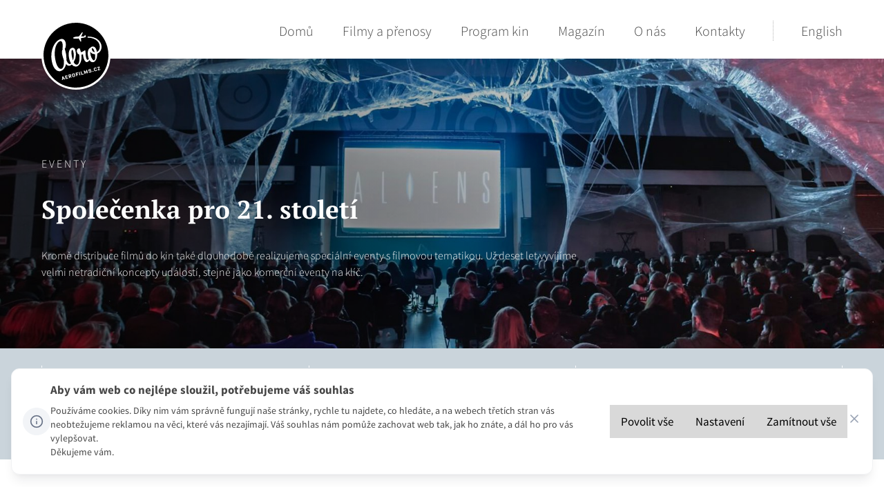

--- FILE ---
content_type: text/html; charset=utf-8
request_url: https://www.aerofilms.cz/eventy/
body_size: 17908
content:

<!doctype html>
<html lang="cs">
<head>
    <meta charset="utf-8">
        <title>Spole&#x10D;enka pro 21. stolet&#xED; | Aerofilms</title>
    <meta name="description" lang="cs" content="">
    <meta name="keywords" lang="cs" content="">
    <meta name="copyright" content="Aerofilms s.r.o." />
    <meta name="author" content="Perspectivo s.r.o, www.perspectivo.cz">
            <meta name="robots" content="index,follow">
    <meta name="viewport" content="width=device-width, initial-scale=1">
    <meta property="og:type" content="website" />
    <meta property="og:site_name" content="Aerofilms.cz – Distribuce dobrých věcí do kin" />
    <meta property="og:url" content="https://www.aerofilms.cz/eventy/" />
        <meta property="og:title" content="Spole&#x10D;enka pro 21. stolet&#xED; | Aerofilms" />
    <meta property="og:description" content="" />
    <meta property="og:image" content="https://www.aerofilms.cz/media/2873/cr19_38-1157.jpg?width=1200&height=630&rmode=crop" />
        <meta property="og:image:alt" content="Spole&#x10D;enka pro 21. stolet&#xED; | Aerofilms" />
    <meta name="twitter:card" content="summary_large_image">
    <meta name="twitter:site" content="Aerofilms.cz">
    <meta name="twitter:creator" content="Aerofilms.cz">
        <meta name="twitter:title" content="Spole&#x10D;enka pro 21. stolet&#xED; | Aerofilms" />
    <meta name="twitter:description" content="" />
    <meta name="twitter:image" content="https://www.aerofilms.cz/media/2873/cr19_38-1157.jpg?width=1200&height=630&rmode=crop" />
    <meta name="twitter:image:alt" content="Spole&#x10D;enka pro 21. stolet&#xED; | Aerofilms" />
    <link rel="canonical" href="https://www.aerofilms.cz/eventy/" />
    <link rel="apple-touch-icon" sizes="57x57" href="/Assets/images/favicon.png?width=57&amp;height=57" />
    <link rel="apple-touch-icon" sizes="60x60" href="/Assets/images/favicon.png?width=60&amp;height=60" />
    <link rel="apple-touch-icon" sizes="72x72" href="/Assets/images/favicon.png?width=72&amp;height=72" />
    <link rel="apple-touch-icon" sizes="76x76" href="/Assets/images/favicon.png?width=76&amp;height=76" />
    <link rel="apple-touch-icon" sizes="114x114" href="/Assets/images/favicon.png?width=114&amp;height=114" />
    <link rel="apple-touch-icon" sizes="120x120" href="/Assets/images/favicon.png?width=120&amp;height=120" />
    <link rel="apple-touch-icon" sizes="144x144" href="/Assets/images/favicon.png?width=144&amp;height=144" />
    <link rel="apple-touch-icon" sizes="152x152" href="/Assets/images/favicon.png?width=152&amp;height=152" />
    <link rel="apple-touch-icon" sizes="180x180" href="/Assets/images/favicon.png?width=180&amp;height=180" />
    <link rel="icon" type="image/png" sizes="32x32" href="/Assets/images/favicon.png?width=32&amp;height=32" />
    <link rel="icon" type="image/png" sizes="192x192" href="/Assets/images/favicon.png?width=192&amp;height=192" />
    <link rel="icon" type="image/png" sizes="96x96" href="/Assets/images/favicon.png?width=96&amp;height=96" />
    <link rel="icon" type="image/png" sizes="16x16" href="/Assets/images/favicon.png?width=16&amp;height=16" />
    <!-- CSS files -->

    <link rel="stylesheet" href="/css/core.css?v=_CIocpjHSAULE523226pU7H9BGmdV5H7iyoRvaU9wSs" />
    <script src="/Assets/js/plugins/angular.min.js"></script>
    <script type="text/javascript">
        function getCookie(e) { let t = e + "=", n = decodeURIComponent(document.cookie).split(";"); for (let e = 0; e < n.length; e++) { let o = n[e]; for (; " " == o.charAt(0);)o = o.substring(1); if (0 == o.indexOf(t)) return o.substring(t.length, o.length) } return "" }
        var allowAnalytics = false;
        var allowMarketing = false;
        var allowFunctional = false;
        var allowUnfiled = false;
        var configCookie = getCookie("cookiesConfig");
        var existsCookiesConfig = false;
        if (configCookie) {
            try {
                let cookiesConfigObj = JSON.parse(decodeURIComponent(configCookie));
                if (cookiesConfigObj.allowAnalytics === true) {
                    allowAnalytics = true;
                }
                if (cookiesConfigObj.allowMarketing === true) {
                    allowMarketing = true;
                }
                if (cookiesConfigObj.allowFunctional === true) {
                    allowFunctional = true;
                }
                if (cookiesConfigObj.allowUnfiled === true) {
                    allowUnfiled = true;
                }
                existsCookiesConfig = true;
            } catch (err) {
                document.cookie = "cookiesConfig=; expires=Thu, 01 Jan 1970 00:00:00 UTC;path=/";
            }
        }

        window.dataLayer = window.dataLayer || [];
        function gtag() {
            dataLayer.push(arguments);
        }

        if (!existsCookiesConfig) {
            gtag('consent', 'default', {
                'ad_storage': 'denied',
                'ad_user_data': 'denied',
                'ad_personalization': 'denied',
                'analytics_storage': 'denied',
                'functionality_storage': 'denied',
                'personalization_storage': 'denied',
                'security_storage': 'granted'
            });
            window.dataLayer.push({
                'event': 'consent_init',
                'consent': {
                    'ad_storage': 'denied',
                    'ad_user_data': 'denied',
                    'ad_personalization': 'denied',
                    'analytics_storage': 'denied',
                    'functionality_storage': 'denied',
                    'personalization_storage': 'denied',
                    'security_storage': 'granted'
                }
            });
        }

        if (existsCookiesConfig) {
            gtag('consent', 'update', {
                'ad_storage': allowMarketing ? 'granted' : 'denied',
                'ad_user_data': allowMarketing ? 'granted' : 'denied',
                'ad_personalization': allowMarketing ? 'granted' : 'denied',
                'analytics_storage': allowAnalytics ? 'granted' : 'denied',
                'functionality_storage': allowFunctional ? 'granted' : 'denied',
                'personalization_storage': allowMarketing ? 'granted' : 'denied',
                'security_storage': 'granted'
            });
            window.dataLayer.push({
                'event': 'consent_update',
                'consent': {
                    'ad_storage': allowMarketing ? 'granted' : 'denied',
                    'ad_user_data': allowMarketing ? 'granted' : 'denied',
                    'ad_personalization': allowMarketing ? 'granted' : 'denied',
                    'analytics_storage': allowAnalytics ? 'granted' : 'denied',
                    'functionality_storage': allowFunctional ? 'granted' : 'denied',
                    'personalization_storage': allowMarketing ? 'granted' : 'denied',
                    'security_storage': 'granted'
                }
            });
        }


    </script>
        <!-- Google Tag Manager -->
        <script>
            (function (w, d, s, l, i) {
                w[l] = w[l] || []; w[l].push({
                    'gtm.start':
                        new Date().getTime(), event: 'gtm.js'
                }); var f = d.getElementsByTagName(s)[0],
                    j = d.createElement(s), dl = l != 'dataLayer' ? '&l=' + l : ''; j.async = true; j.src =
                        'https://www.googletagmanager.com/gtm.js?id=' + i + dl; f.parentNode.insertBefore(j, f);
            })(window, document, 'script', 'dataLayer', 'GTM-NPH46ZZ');</script>
        <!-- End Google Tag Manager -->

</head>
<body class=" page-default content-page ">

        <!-- Google Tag Manager (noscript) -->
        <noscript>
            <iframe src="https://www.googletagmanager.com/ns.html?id=GTM-NPH46ZZ"
                    height="0" width="0" style="display:none;visibility:hidden"></iframe>
        </noscript>
        <!-- End Google Tag Manager (noscript) -->
    <div class="page-container" id="page-top" ng-app="AerofilmsApp">
        <header class="page-header">
            <div class="container-inner">
                <div class="site-logo gtm-logo">
                    <a href="/" class="logo gtm-logo"><img src="/Assets/images/content/aero-logo.svg" alt="Aerofilms" class="gtm-logo"></a>
                    <a href="/" class="logo-scroll gtm-logo"><img src="/Assets/images/favicon.png" alt="Aerofilms" class="gtm-logo"></a>
                </div><!-- /.site-logo -->
                

<div class="navbar-toggle gtm-burger">
    <button type="button" class="gtm-burger">
        <i class="icon icon-menu gtm-burger"></i>
        <span class="gtm-burger">Menu</span>
    </button>
</div>

<nav class="navbar">
    <ul class="primary-nav">
        <li class=""><a href="/" data-hover="Dom&#x16F;">Dom&#x16F;</a></li>
        <li>
                <a href="/databaze/v-kinech/"
               title="Filmy a přenosy" data-hover="Filmy a přenosy">
                Filmy a přenosy
            </a>
        </li>
        <li>
                <a href="/program-kin/"
               title="Program kin" data-hover="Program kin">
                Program kin
            </a>
        </li>
        <li>
                <a href="/magazin/"
               title="Magazín" data-hover="Magazín">
                Magazín
            </a>
        </li>
        <li>
                <a href="/o-aerofilms/"
               title="O nás" data-hover="O nás">
                O nás
            </a>
        </li>
        <li>
                <a href="/kontakty/"
               title="Kontakty" data-hover="Kontakty">
                Kontakty
            </a>
        </li>
    </ul>
    <ul class="lang">
        <li>
            <a href="/en/" title="English" data-hover="English">
                English
            </a>
        </li>
    </ul>
</nav>
            </div>
        </header><!-- /.page-header -->
        

<main class="content-container">
    <div class="jumbotron with-boxes with-bg-img">
        <div class="row jumbotron-content">
            <div class="container-fluid" style="background-image: url(/media/2873/cr19_38-1157.jpg?width=1740&amp;amp;height=615&amp;amp;mode=crop);">
                <div class="container-inner">
                    <div class="col-md-12">
                            <p class="preheader">Eventy</p>
                        <h1 class="">Společenka pro 21. století</h1>
                            <p>Kromě distribuce filmů do kin také dlouhodobě realizujeme speciální eventy s filmovou tematikou. Už deset let vyvíjíme velmi netradiční koncepty událostí, stejně jako komerční eventy na klíč.</p>
                        <p class="scroll-down">
                            <a href="/">
                                <svg xmlns="http://www.w3.org/2000/svg" viewBox="0 0 14.79 7.9">
                                    <path d="M0 .69L.68 0 7.4 6.55 14.12 0l.67.69L7.4 7.9 0 .69z"></path>
                                </svg>
                                
                            </a>
                        </p>
                    </div>
                </div>
            </div>
        </div><!-- /.jumbotron-content -->

        <div class="row jumbotron-boxes">
            <div class="container-fluid">
                <div class="container-inner">
                        <div class="col-sm-4">
                            <h2>EVENTY</h2>
<address><span class="icon">Cinema Royal, Cinema Cuisine, Adidas a další<br /></span></address>
                        </div>
                        <div class="col-sm-4">
                            <h2>KONCEPTY AKTIVACE ZNAČEK</h2>
<address>Finlandia, Jack Daniel’s, Möet, Camel, Dom Pérignon a další</address>
                        </div>
                        <div class="col-sm-4">
                            <h2>PARTY</h2>
<address><span class="icon">Aeroport</span>, ZOOT, CZ.NIC, Diplomatico a další</address>
                        </div>
                </div>
            </div>
        </div><!-- /.jumbotron-boxes -->
    </div>


    
<div class="row text"><div class="container-fluid"><div class="container-inner"><div class="col-md-12">


<p>Jak to začalo? Před deseti lety jsme v Karlových Varech hledali místo pro výstavu plakátů galerie Terryho ponožky. Objekt, který se nám podařilo získat, jsme nakonec přetransformovali na pop-up klub, který jsme nazvali Aeroport. Ten od té doby v naší produkci rok co rok ožívá během karlovarského filmového festivalu. Hned poté jsme se rozhodli vytvořit koncept velmi specifických eventových filmových projekcí na atypických místech: Cinema Royal. S nabytými zkušenostmi jsme se rozhodli rozvíjet to, co nás baví a co umíme nejlépe. Nemáme rádi usedlé akce, které jsou jedna jako druhá, lidé na nich nervózně těkají očima, hledají vlastní program a největší část rozpočtu se utratí za&nbsp;VIP moderátora. Baví nás netradiční věci, aktivace značek, koncepty, které neschválí jen tak někdo a eventy na klíč. Níže se podívejte, v čem jsme měli prsty.</p>


</div></div></div></div><div class="row blog-item image-right with-gray-bg "><div class="container-fluid"><div class="container-inner">



<div class="col-sm-5 col-sm-push-7">
                <a href="https://vimeo.com/70509234" class=""  target="_blank" ><img class="" src="/media/2892/pastedgraphic-1.png?width=508&amp;height=380&amp;rmode=crop" alt="Aeroport na Goethov&#x11B; vyhl&#xED;dce, 2014" title="Aeroport na Goethov&#x11B; vyhl&#xED;dce, 2014" /></a>
</div>
<div class="col-sm-6 col-sm-pull-5">

            <a href="https://vimeo.com/70509234" class=""  target="_blank" >
                                            <h2 class="">Aeroport</h2>
                                            </a>

    <p>Pop-up klub, který na 9 dní ožívá každým rokem během MFF Karlovy Vary. Za dobu své existence vystřídal nespočet lokací – budovu bývalé České spořitelny, Goethovu vyhlídku, stáčírnu minerálních vod Mattoni, bývalý hotel Passage či obytný dům přímo naproti Thermalu.</p>
<p><strong>Lokace:</strong> Karlovy Vary<br /><strong>Realizace:</strong> od roku&nbsp;2008</p>

        <p>
            <a href="https://vimeo.com/70509234"  target="_blank"  class="icon icon icon-arrow-right ">Přehrát video z akce</a>
        </p>

</div>

</div></div></div><div class="row blog-item image-left "><div class="container-fluid"><div class="container-inner">



<div class="col-sm-5">
                <a href="http://www.cinemaroyal.cz" class=""  target="_blank" ><img class="" src="/media/2923/cr_totalrecall_82.jpg?width=508&amp;height=380&amp;rmode=crop" alt="" title="" /></a>
</div>
<div class="col-sm-6 col-sm-push-1">

            <a href="http://www.cinemaroyal.cz" class=""  target="_blank" >
                                            <h2 class="">Cinema Royal</h2>
                                            </a>

    <p>Cinema Royal je nový způsob prožívání zásadních děl tuzemské i světové kinematografie. Koncept Cinema Royal se snaží promítat filmy v nezvyklých či veřejnosti nedostupných místech. Celý večer je postaven na  scénografii a performance v tématu promítaného filmu. Realizujeme od roku 2010.</p>

        <p>
            <a href="http://www.cinemaroyal.cz"  target="_blank"  class="icon icon icon-arrow-right ">Více informací</a>
        </p>

</div>

</div></div></div><div class="row blog-item image-right with-gray-bg "><div class="container-fluid"><div class="container-inner">



<div class="col-sm-5 col-sm-push-7">
                <a href="http://www.cinemacuisine.cz" class=""  target="_blank" ><img class="" src="/media/2922/eeeee.jpg?width=508&amp;height=380&amp;rmode=crop" alt="Cinema Cuisine" title="Cinema Cuisine" /></a>
</div>
<div class="col-sm-6 col-sm-pull-5">

            <a href="http://www.cinemacuisine.cz" class=""  target="_blank" >
                                            <h2 class="">Cinema Cuisine</h2>
                                            </a>

    <p><span>Propojení pop-up restaurace na neobvyklém místě s konkrétním filmem a zhmotnění vůně a chutě ze stříbrného plátna v následující vícechodové večeři servírované přímo ve foyer kina. Ojedinělá souhra předních pražských šéfkuchařů a dramaturga kina umožňuje hostům zažít film opravdu všemi smysly. </span></p>

        <p>
            <a href="http://www.cinemacuisine.cz"  target="_blank"  class="icon icon icon-arrow-right ">Více informací</a>
        </p>

</div>

</div></div></div><div class="row blog-item image-left "><div class="container-fluid"><div class="container-inner">



<div class="col-sm-5">
                <a href="https://vimeo.com/218932063/7015c5ad25" class=""  target="_blank" ><img class="" src="/media/2921/blo_den1_012.jpg?width=508&amp;height=380&amp;rmode=crop" alt="Finlandia Bar Less Ordinary" title="Finlandia Bar Less Ordinary" /></a>
</div>
<div class="col-sm-6 col-sm-push-1">

            <a href="https://vimeo.com/218932063/7015c5ad25" class=""  target="_blank" >
                                            <h2 class="">Finlandia Bar Less Ordinary</h2>
                                            </a>

    <p>Koncept, realizace a&nbsp;provoz pop-up klubu s&nbsp;celodenním provozem během MFF Karlovy Vary pro&nbsp;značku&nbsp;Finlandia Vodka.</p>
<p><strong>Lokace:</strong> Karlovy Vary<br /><strong>Klient:</strong> Brown-Forman Česká republika<br /><strong>Realizace:</strong> 2014, 2015, 2016, 2017</p>

        <p>
            <a href="https://vimeo.com/218932063/7015c5ad25"  target="_blank"  class="icon icon icon-arrow-right ">Přehrát video z akce</a>
        </p>

</div>

</div></div></div><div class="row blog-item image-right with-gray-bg "><div class="container-fluid"><div class="container-inner">



<div class="col-sm-5 col-sm-push-7">
                <a href="https://vimeo.com/155091733/d07af79786" class=""  target="_blank" ><img class="" src="/media/2882/jackdaniels164let_47-2564.jpg?width=508&amp;height=380&amp;rmode=crop" alt="Oslava 164. narozenin Jacka Daniela" title="Oslava 164. narozenin Jacka Daniela" /></a>
</div>
<div class="col-sm-6 col-sm-pull-5">

            <a href="https://vimeo.com/155091733/d07af79786" class=""  target="_blank" >
                                            <h2 class="">Oslava 164. narozenin Jacka Daniela</h2>
                                            </a>

    <p>Oslava „narozenin“ pro značku Jack Daniel's. Pozvaní hosté mohli na jeden den zažít, jak to vypadá v malém americkém městečku Lynchburg, kde se Jack Daniel's vyrábí.</p>
<p><strong>Lokace:</strong> Filmové ateliéry Barrandov, Praha<br /><strong>Klient:</strong> Brown-Forman Česká republika<br /><strong>Realizace:</strong> 2014</p>

        <p>
            <a href="https://vimeo.com/155091733/d07af79786"  target="_blank"  class="icon icon icon-arrow-right ">Přehrát video z akce</a>
        </p>

</div>

</div></div></div><div class="row blog-item image-left "><div class="container-fluid"><div class="container-inner">



<div class="col-sm-5">
                <a href="https://vimeo.com/155092111/76f8019878" class=""  target="_blank" ><img class="" src="/media/2918/2017_7_moetparty.jpg?width=508&amp;height=380&amp;rmode=crop" alt="M&#xF6;et party" title="M&#xF6;et party" /></a>
</div>
<div class="col-sm-6 col-sm-push-1">

            <a href="https://vimeo.com/155092111/76f8019878" class=""  target="_blank" >
                                            <h2 class="">Möet party</h2>
                                            </a>

    <p><span></span><span>Koncept a&nbsp;realizace společenského večera pro&nbsp;VIP hosty filmového festivalu v&nbsp;Karlových Varech.</span></p>
<p><span><strong>Lokace:</strong> Císařské lázně, Karlovy Vary<br /><strong>Klient:</strong> Moët Hennessy Czech Republic<br /><strong>Realizace:</strong> 2015, 2016, 2017, 2018<br /></span></p>

        <p>
            <a href="https://vimeo.com/155092111/76f8019878"  target="_blank"  class="icon icon icon-arrow-right ">Přehrát video z akce</a>
        </p>

</div>

</div></div></div><div class="row blog-item image-right with-gray-bg "><div class="container-fluid"><div class="container-inner">



<div class="col-sm-5 col-sm-push-7">
                <img src="/media/2883/2015_4_plzen-3407.jpg?width=508&amp;height=380&amp;rmode=crop" alt="20 let Evropsk&#xE9; m&#x11B;sto kultury" title="20 let Evropsk&#xE9; m&#x11B;sto kultury" />
</div>
<div class="col-sm-6 col-sm-pull-5">

            <h2>20 let Evropské město kultury</h2>

    <p>Oslava 20. narozenin programu Evropské město kultury. Vrátili jsme se do&nbsp;roku&nbsp;1985 a&nbsp;zažili čisté osmdesátky.</p>
<p><strong>Lokace:</strong> Peklo, Plzeň<br /><strong>Klient:</strong> Plzeň 2015<br /><strong>Realizace:</strong> 2015</p>


</div>

</div></div></div><div class="row blog-item image-left "><div class="container-fluid"><div class="container-inner">



<div class="col-sm-5">
                <img src="/media/2875/zoot_aerofilms_024-2628.jpg?width=508&amp;height=380&amp;rmode=crop" alt="V&#xE1;no&#x10D;n&#xED; ve&#x10D;&#xED;rek ZOOT" title="V&#xE1;no&#x10D;n&#xED; ve&#x10D;&#xED;rek ZOOT" />
</div>
<div class="col-sm-6 col-sm-push-1">

            <h2>Vánoční večírek ZOOT</h2>

    <p><span>Vánoční večírek pro&nbsp;zaměstnance a&nbsp;partnery společnosti ZOOT.</span></p>
<p><span><strong>Lokace:</strong> Praha<br /><strong>Klient:</strong> ZOOT<br /><strong>Realizace:</strong> 2014, 2015, 2017</span></p>


</div>

</div></div></div><div class="row blog-item image-right with-gray-bg "><div class="container-fluid"><div class="container-inner">



<div class="col-sm-5 col-sm-push-7">
                <a href="https://vimeo.com/252723227/409137cbb9" class=""  target="_blank" ><img class="" src="/media/2919/adidas25let_065.jpg?width=508&amp;height=380&amp;rmode=crop" alt="Oslava 25 let Adidas &#x10C;R" title="Oslava 25 let Adidas &#x10C;R" /></a>
</div>
<div class="col-sm-6 col-sm-pull-5">

            <a href="https://vimeo.com/252723227/409137cbb9" class=""  target="_blank" >
                                            <h2 class="">Oslava 25 let Adidas ČR</h2>
                                            </a>

    <p>Oslava 25 let od vstupu společnosti Adidas do&nbsp;České republiky.</p>
<p><strong>Lokace:</strong> Filmové ateliéry Barranodov, Praha<br /><strong>Klient:</strong> Adidas ČR<br /><strong>Realizace:</strong> 2015</p>
<p><span> </span></p>

        <p>
            <a href="https://vimeo.com/252723227/409137cbb9"  target="_blank"  class="icon icon icon-arrow-right ">Přehrát video z akce</a>
        </p>

</div>

</div></div></div><div class="row blog-item image-left "><div class="container-fluid"><div class="container-inner">



<div class="col-sm-5">
                <img src="/media/2886/06042016_donperignon_107-2553.jpg?width=508&amp;height=380&amp;rmode=crop" alt="Dom P&#xE9;rignon tasting" title="Dom P&#xE9;rignon tasting" />
</div>
<div class="col-sm-6 col-sm-push-1">

            <h2>Dom Pérignon tasting</h2>

    <p>Tasting v&nbsp;nezvyklém sakrálním prostředí.</p>
<p><strong>Lokace:</strong> Barokní refektář, Praha<br /><strong>Klient:</strong> Moët Hennessy Czech Republic<br /><strong>Realizace:</strong> 2016</p>


</div>

</div></div></div><div class="row blog-item image-right with-gray-bg "><div class="container-fluid"><div class="container-inner">



<div class="col-sm-5 col-sm-push-7">
                <img src="/media/2920/img_2003ondrej.jpg?width=508&amp;height=380&amp;rmode=crop" alt="M&#xF6;et Hausboat" title="M&#xF6;et Hausboat" />
</div>
<div class="col-sm-6 col-sm-pull-5">

            <h2>Möet Hausboat</h2>

    <p><span>Aktivace značky na&nbsp;speciálně brandovaném hausboatu.</span></p>
<p><span><strong>Lokace:</strong> Náplavka, Praha<br /><strong>Klient:</strong> Moët Hennessy Czech Republic<br /><strong>Realizace:</strong> 2016</span></p>


</div>

</div></div></div><div class="row blog-item image-left "><div class="container-fluid"><div class="container-inner">



<div class="col-sm-5">
                <a href="https://vimeo.com/252872383/8bee9e78f7" class=""  target="_blank" ><img class="" src="/media/2888/2017_2_diplomatico-3599.jpg?width=508&amp;height=380&amp;rmode=crop" alt="Diplomatico Mantuano" title="Diplomatico Mantuano" /></a>
</div>
<div class="col-sm-6 col-sm-push-1">

            <a href="https://vimeo.com/252872383/8bee9e78f7" class=""  target="_blank" >
                                            <h2 class="">Diplomatico Mantuano</h2>
                                            </a>

    <p><span>Večer uspořádaný u&nbsp;příležitosti uvedení na&nbsp;trh značky Diplomatico Mantuano s&nbsp;mixology soutěží.</span></p>
<p><strong>Lokace:</strong> Cobra, Praha<br /><span><strong>Klient:</strong> UPB<br /><strong>Realizace:</strong> 2017</span></p>

        <p>
            <a href="https://vimeo.com/252872383/8bee9e78f7"  target="_blank"  class="icon icon icon-arrow-right ">Přehrát video z akce</a>
        </p>

</div>

</div></div></div><div class="row blog-item image-right with-gray-bg "><div class="container-fluid"><div class="container-inner">



<div class="col-sm-5 col-sm-push-7">
                <img src="/media/2889/2017_7_honey-3640.jpg?width=508&amp;height=380&amp;rmode=crop" alt="Jack Daniel&#x27;s Honey" title="Jack Daniel&#x27;s Honey" />
</div>
<div class="col-sm-6 col-sm-pull-5">

            <h2>Jack Daniel's Honey</h2>

    <p>Aktivace značky na filmových festivalech. Výroba filmové kulisy – typického amerického domu, kde se prodává Jack. Koncept a realizace.</p>
<p><span><strong>Lokace:</strong> Česká republika<br /><strong>Klient:</strong> Brown-Forman Česká republika<br /><strong>Realizace:</strong> 2017</span></p>


</div>

</div></div></div><div class="row blog-item image-left "><div class="container-fluid"><div class="container-inner">



<div class="col-sm-5">
                <img src="/media/2928/cz-nic_vanocnivecirek_096.jpg?width=508&amp;height=380&amp;rmode=crop" alt="V&#xE1;no&#x10D;n&#xED; ve&#x10D;&#xED;rek CZ.NIC" title="V&#xE1;no&#x10D;n&#xED; ve&#x10D;&#xED;rek CZ.NIC" />
</div>
<div class="col-sm-6 col-sm-push-1">

            <h2>Vánoční večírek CZ.NIC</h2>

    <p>Tematický vánoční večírek ve&nbsp;stylu filmu Adéla ještě nevečeřela.</p>
<p><strong>Lokace:</strong> Hotel Evropa, Praha<br /><strong>Klient:</strong> NIC.CZ<br /><strong>Realizace:</strong> 2017</p>


</div>

</div></div></div><div class="row blog-item image-right with-gray-bg "><div class="container-fluid"><div class="container-inner">



<div class="col-sm-5 col-sm-push-7">
                <a href="https://vimeo.com/253404898/d0a2db078e" class=""  target="_blank" ><img class="" src="/media/2936/vlcsnap-00004.png?width=508&amp;height=380&amp;rmode=crop" alt="M&#xF6;et Lounge" title="M&#xF6;et Lounge" /></a>
</div>
<div class="col-sm-6 col-sm-pull-5">

            <a href="https://vimeo.com/253404898/d0a2db078e" class=""  target="_blank" >
                                            <h2 class="">Möet Lounge</h2>
                                            </a>

    <p>Koncept a&nbsp;realizace Möet Lounge na&nbsp;MFF Karlovy Vary.</p>
<p><strong>Lokace:</strong> Karlovy Vary<br /><strong>Klient:</strong> Moët Hennessy Czech Republic<br /><strong>Realizace:</strong> 2017</p>

        <p>
            <a href="https://vimeo.com/253404898/d0a2db078e"  target="_blank"  class="icon icon icon-arrow-right ">Přehrát video z akce</a>
        </p>

</div>

</div></div></div><div class="row blog-item image-left "><div class="container-fluid"><div class="container-inner">



<div class="col-sm-5">
                <img src="/media/2926/jeffsergio_12.jpg?width=508&amp;height=380&amp;rmode=crop" alt="Chcete navrhnout koncept pro va&#x161;i akci?" title="Chcete navrhnout koncept pro va&#x161;i akci?" />
</div>
<div class="col-sm-6 col-sm-push-1">

            <h2>Chcete navrhnout koncept pro vaši akci?</h2>

    <p>Chcete, aby pro vás pracovali lidé, kteří používají dva mobilní telefony současně a poperou se za vás? Napište nám na <a href="mailto:jirka@aerofilms.cz">jirka@aerofilms.cz</a>, co vás trápí. My nalezneme řešení.</p>


</div>



</div></div></div>



</main>



        <!-- Global site tag (gtag.js) - AdWords: 821378962 -->
<script async src="https://www.googletagmanager.com/gtag/js?id=AW-821378962"></script>
<script>
  window.dataLayer = window.dataLayer || [];
  function gtag(){dataLayer.push(arguments);}
  gtag('js', new Date());

  gtag('config', 'AW-821378962');
</script>

        <footer class="page-footer">
            <div class="page-footer__content" ng-controller="NewsletterController" ng-click="init()">
                <div class="newsletter">
                    <form action="" method="post" id="se-webform-8" class="newsletter__form se-init-target nette-manual-validation se-webform-8">
                        <h2 class="newsletter__heading">Newsletter</h2>
                        <p>Novinky z Aerofilms rovnou do va&#x161;eho e-mailu. Vyberte si, jak&#xE9; informace v&#xE1;s zaj&#xED;maj&#xED;.</p>
                        <p>Slibujeme, &#x17E;e budeme pos&#xED;lat jen ty relevantn&#xED; a ob&#x10D;as v&#xE1;s p&#x159;ekvap&#xED;me n&#x11B;jak&#xFD;m d&#xE1;rkem nebo sout&#x11B;&#x17E;&#xED;.</p>

                        <div class="input-group" ng-show="isInit">
                            <input type="email" name="df_emailaddress" id="frm-webFormRenderer-webForm-df_emailaddress" ng-model="email" placeholder="E-mail...">
                            <button type="submit" class="gtm-footer-newsletter" ng-click="save($event);">Odeb&#xED;rat</button>
                        </div>
                        <div class="input-group status-error" ng-show="isError" ng-cloak ng-click="init()">
                            <input type="text" readonly value="E-mail je ve &#x161;patn&#xE9;m tvaru">
                            <button type="submit" ng-click="init($event);">Znovu</button>
                        </div>
                        <div class="input-group status-ok" ng-show="isSend" ng-cloak ng-click="init()">
                            <input type="text" readonly value="E-mail je na cest&#x11B; k n&#xE1;m">
                            <button type="submit" class="" ng-click="init($event);">Odeb&#xED;rat</button>
                        </div>

                        <div class="field-shift hide" aria-label="Please leave the following three fields empty" style="left: -9999px; position: absolute;">
                            <!-- people should not fill these in and expect good things -->
                            <label for="b_name">Name: </label>
                            <input tabindex="-1" value="" placeholder="Freddie" id="b_name" type="text" name="b_name" autocomplete="1fa1748wk6m3">
                            <label for="b_email">Email: </label>
                            <input type="email" tabindex="-1" value="" placeholder="youremail@gmail.com" id="b_email" name="b_email" autocomplete="ce2nchocxpbk">
                            <label for="b_comment">Comment: </label>
                            <textarea tabindex="-1" placeholder="Please comment" id="b_comment" name="b_comment" autocomplete="prg5jyesiav4"></textarea>
                        </div>
                        <ul>

                            <li style="display: none;">
                                <input type="hidden" name="referrer" id="se-ref-field-id" value="" class="se-webform-input-referrer" autocomplete="off">
                            </li>
                            <li style="display: none;">
                                <input type="hidden" name="sessionid" id="se-sessionid-field" value="" autocomplete="off">
                            </li>
                            <li style="display: none;">
                                <input type="hidden" name="sessionUid" id="se-sessionUid-field" value="" autocomplete="off">
                            </li>
                            <li style="display: none;">
                                <input type="hidden" name="_do" value="webFormRenderer-webForm-submit" autocomplete="off">
                            </li>
                        </ul>
                    <input name="__RequestVerificationToken" type="hidden" value="CfDJ8FYcjBad_xNJpS_tI3PsROGHWrcAhI3egE13-j0-K7I-mgx1iahQysvCgZNhhQerG3IMMvBRv1A7ICHShneAhuplJi0v8a7jId-y3eWWBLbdAbHvT2QxlY_qRQJLGsGOUMXI2qZT1b9DJtn293XWlUM" /></form>
                    <p class="gdpr-text">
                        V&#xE1;&#x161; e-mail je u n&#xE1;s v bezpe&#x10D;&#xED;. Pou&#x17E;ijeme ho pouze k rozes&#xED;lce informa&#x10D;n&#xED;ho newsletteru.
                        <br><a href="/zasady-zpracovani-osobnich-udaju/">V&#xED;ce o na&#x161;ich z&#xE1;sad&#xE1;ch ochrany osobn&#xED;ch &#xFA;daj&#x16F;.</a>
                    </p>
                    <p>
                        <br />
                        <a href="#" id="" class="link--open-cookies-settings cookie-settings-link">Nastaven&#xED; cookies</a>
                    </p>
                </div><!-- /.newsletter -->
            </div>
            <div class="page-footer__stripe">
                <img src="/assets/images/icons/icon-aero-logo.svg" alt="Aerofilms" class="footer-logo">

                <ul class="social-media-icons">
                    <li class="gtm-footer-fb">
                        <a href="https://www.facebook.com/pages/Aerofilms/192892890746298" target="_blank" title="Facebook" class="fb gtm-footer-fb">
                            <img src="/assets/images/icons/icon-fb.svg" alt="Facebook" class="gtm-footer-fb">
                        </a>
                    </li>
                    <li class="gtm-footer-youtube">
                        <a href="https://www.youtube.com/user/latentlight" target="_blank" title="YouTube" class="yt gtm-footer-youtube">
                            <img src="/assets/images/icons/icon-yt.svg" alt="YouTube" class="gtm-footer-youtube">
                        </a>
                    </li>
                    <li class="gtm-footer-instagram">
                        <a href="https://www.instagram.com/aerofilms_cz/" target="_blank" title="Instagram" class="instagram gtm-footer-instagram">
                            <img src="/assets/images/icons/icon-instagram.svg" alt="Instagram" class="gtm-footer-instagram">
                        </a>
                    </li>
                </ul><!-- /.social-media-icons -->
            </div>

            <div class="created-by gtm-footer-created">
                <a class="gtm-footer-created" target="_blank" href="http://www.perspectivo.cz/">
                    <span class="gtm-footer-created">created by</span>
                    <svg class="gtm-footer-created" xmlns="http://www.w3.org/2000/svg" viewBox="0 0 22.62 30.91">
                        <path d="M12.27 14.92l2.1-4.71-2.1-4.69a4.7 4.7 0 0 1 0 9.4m-1.56 7.48l-3.12-1.8V7.32l-2.5-1.44v-.37h5.62z" />
                        <path d="M11.31 30.91L0 24.39V0h22.62v24.39zM1 23.81l10.31 5.95 10.31-5.95V1H1z" />
                    </svg>
                </a>
            </div><!-- /.created-by -->
        </footer><!-- /.page-footer -->


    </div><!-- /.page-container -->
    <div class="movie-fixed-nav hide">
        <a class="link-back gtm-bottommenu-back" href="/">
            <span class="link-text gtm-bottommenu-back">
                <i class="icon icon-arrow-left gtm-bottommenu-back"></i>
                <span class="gtm-bottommenu-back">Zp&#x11B;t</span>
            </span>
        </a>
        <div class="Model-name">
            Spole&#x10D;enka pro 21. stolet&#xED;
        </div>
        <a class="link-menu navbar-toggle gtm-bottommenu-menu" href="">
            <i class="icon icon-menu gtm-bottommenu-menu"></i>
            <span class="gtm-bottommenu-menu">Menu</span>
        </a>
        <a class="link-top scroll-link gtm-bottommenu-up" href="#page-top">
            <span class="link-text gtm-bottommenu-up">
                <span class="gtm-bottommenu-up">Nahoru</span>
                <i class="icon icon-arrow-up gtm-bottommenu-up"></i>
            </span>
        </a>
    </div>

    
<div class="cookie-banner-wrap">
    <div class="cookie-banner">
        <svg width="40" height="40" viewBox="0 0 40 40" fill="none" xmlns="http://www.w3.org/2000/svg">
            <path d="M0 20C0 8.95431 8.95431 0 20 0V0C31.0457 0 40 8.95431 40 20V20C40 31.0457 31.0457 40 20 40V40C8.95431 40 0 31.0457 0 20V20Z" fill="#F2F4F7"></path>
            <g clip-path="url(#clip0_8167_28585)">
                <path d="M20 23.3334V20.0001M20 16.6667H20.0083M28.3333 20.0001C28.3333 24.6025 24.6024 28.3334 20 28.3334C15.3976 28.3334 11.6667 24.6025 11.6667 20.0001C11.6667 15.3977 15.3976 11.6667 20 11.6667C24.6024 11.6667 28.3333 15.3977 28.3333 20.0001Z" stroke="#667085" stroke-width="1.66667" stroke-linecap="round" stroke-linejoin="round"></path>
            </g>
            <defs>
                <clipPath id="clip0_8167_28585">
                    <rect width="20" height="20" fill="white" transform="translate(10 10)"></rect>
                </clipPath>
            </defs>
        </svg>
        <div class="body text-content">
            <p class="is-bold is-body-md">Aby vám web co nejlépe sloužil, potřebujeme váš souhlas</p>
<p class="is-body-sm">Používáme cookies. Díky nim vám správně fungují naše stránky, rychle tu najdete, co hledáte, a na webech třetích stran vás neobtežujeme reklamou na věci, které vás nezajímají. Váš souhlas nám pomůže zachovat web tak, jak ho znáte, a dál ho pro vás vylepšovat.<br>Děkujeme vám.</p>
        </div>
        <nav class="button-set is-horizontal with-gap" aria-label="Navigace blx3sf">
            <a href="#" title="Povolit v&#x161;e" class="box-button btn button-cookie  is-secondary btn-default btn-inverse btn-gray is-bw is-small is-normal link--accept-all-cookies btn   " target="_self" hreflang="cs-CZ" aria-label=" Povolit v&#x161;e"><span>Povolit vše</span></a>
            <a href="#" title="Nastaven&#xED;" class="box-button btn button-cookie  is-secondary btn-default btn-inverse btn-gray is-bw is-small is-normal link--open-cookies-settings btn   " target="_self" hreflang="cs-CZ" aria-label=" Nastaven&#xED;"><span>Nastavení</span></a>
            <a href="#" title="Zam&#xED;tnout v&#x161;e" class="box-button btn button-cookie  is-secondary btn-default btn-inverse btn-gray is-bw is-small is-normal link--reject-all-cookies btn   " target="_self" hreflang="cs-CZ" aria-label=" Zam&#xED;tnout v&#x161;e"><span>Zamítnout vše</span></a>
        </nav>
        <a class="icon-button is-tertiary is-small is-default for-light-mode link--close-cookie-window" href="#" target="_self" hreflang="cs-CZ" aria-label="CHANGE THIS!!!">
            <svg width="20" height="20" viewBox="0 0 20 20" fill="none" xmlns="http://www.w3.org/2000/svg">
                <path d="M15 5L5 15M5 5L15 15" stroke="#98A2B3" stroke-width="1.66667" stroke-linecap="round" stroke-linejoin="round"></path>
            </svg>
        </a>
    </div>
</div>



    


<div class="cookie-settings" id="cookie-settings" data-v="1">
    <div class="wrapper">
        <div>
            <h2>
                Vlastn&#xED; nastaven&#xED; cookies
            </h2>
        </div>
        <div class="cookie-type" aria-required="true" role="checkbox" aria-checked="true">
            <label class="form-control form-control--switch  is-switch for-light-mode is-disabled">
                <input type="checkbox" name="" aria-label="Přepnout..." class="checkbox" checked="checked" disabled="disabled">
                <span class="ch-bg">
                    <span class="ch-btn"></span>
                </span>
            </label>
            <div class="info">
                <p class="is-body-md">Nezbytné (vždy zapnuto)</p>
<p class="is-body-lg is-bold">Aby web vůbec fungoval</p>
<p class="is-body-md">Tyto cookies zajišťují, že web funguje správně a bezpečně. Nezbytné cookies jsou automaticky ukládány do vašeho prohlížeče.</p>
            </div>
        </div>
            <div class="cookie-type">
                <label class="form-control form-control--switch  is-switch for-light-mode">
                    <input type="checkbox" name="" aria-label="Přepnout..." class="checkbox checkbox--cookiesAnalytics">
                    <span class="ch-bg">
                        <span class="ch-btn"></span>
                    </span>
                </label>
                <div class="info">
                    <p class="is-body-md">Statistické a analytické cookies</p>
<p class="is-body-lg is-bold">Abychom věděli, co máme zlepšit</p>
<p class="is-body-md">S vaším souhlasem můžeme používat nástroje třetích stran, například Google Analytics, které nám pomáhají sbírat zpětnou vazbu a zdokonalovat web. O své soukromí se bát nemusíte. Sledujeme anonymizované údaje: jak velká je návštěvnost stránek, průměrná doba návštěvy nebo to, na které části webu uživatelé klikají.</p>
                </div>
                    <div class="accordion-item">
                        <div class="accordion-item__heading one-column">
                            Typy cookies
                        </div>
                        <div class="accordion-item__desc one-column text">
                            <div class="accordion-cookies-list">
                                


<dl class="is-body-md">
    <dt>MUID</dt>
    <dd>
        <p>Cookie identifikuje jedine&#x10D;n&#xE9; webov&#xE9; prohl&#xED;&#x17E;e&#x10D;e, kter&#xE9; nav&#x161;t&#x11B;vuj&#xED; str&#xE1;nky spole&#x10D;nosti Microsoft. Tyto soubory cookie jsou pou&#x17E;&#xED;v&#xE1;ny pro reklamu, anal&#xFD;zu str&#xE1;nek a dal&#x161;&#xED; provozn&#xED; &#xFA;&#x10D;ely.&quot;</p>
        <p>Typ: HTTP | Za kolik dní vyprší: 1 dn&#xED;</p>
    </dd>
</dl>

<dl class="is-body-md">
    <dt>_ga_X6LMX9VR0Y</dt>
    <dd>
        <p>Tento soubor cookie vyu&#x17E;&#xED;v&#xE1; Google Analytics k rozpozn&#xE1;n&#xED; unik&#xE1;tn&#xED;ho u&#x17E;ivatele a zaznamen&#xE1;v&#xE1; chov&#xE1;n&#xED; na webu.</p>
        <p>Typ: HTTP | Za kolik dní vyprší: 730 dn&#xED;</p>
    </dd>
</dl>

<dl class="is-body-md">
    <dt>_ga_B8SKQ9HHPZ</dt>
    <dd>
        <p>Tento soubor cookie vyu&#x17E;&#xED;v&#xE1; Google Analytics k rozpozn&#xE1;n&#xED; unik&#xE1;tn&#xED;ho u&#x17E;ivatele a zaznamen&#xE1;v&#xE1; chov&#xE1;n&#xED; na webu.</p>
        <p>Typ: HTTP | Za kolik dní vyprší: 365 dn&#xED;</p>
    </dd>
</dl>

<dl class="is-body-md">
    <dt>_gcl_au</dt>
    <dd>
        <p>Ukl&#xE1;d&#xE1; a po&#x10D;&#xED;t&#xE1; ud&#xE1;losti, kter&#xE9; jsou syst&#xE9;mem definovan&#xE9; jako konverze.</p>
        <p>Typ: HTTP | Za kolik dní vyprší: 91 dn&#xED;</p>
    </dd>
</dl>

<dl class="is-body-md">
    <dt>1P_JAR</dt>
    <dd>
        <p>Cookie je pou&#x17E;ita DoubleClick (sou&#x10D;&#xE1;st Google) aby z&#xED;sk&#xE1;vala statistiky z webov&#xE9; str&#xE1;nky a m&#x11B;&#x159;en&#xFD;ch konverz&#xED;.</p>
        <p>Typ: HTTP | Za kolik dní vyprší: 91 dn&#xED;</p>
    </dd>
</dl>

<dl class="is-body-md">
    <dt>_ga</dt>
    <dd>
        <p>Tento soubor cookie spole&#x10D;nosti Google rozpozn&#xE1;v&#xE1; unik&#xE1;tn&#xED;ho n&#xE1;v&#x161;t&#x11B;vn&#xED;ka, aby nebyl zapo&#x10D;&#xED;t&#xE1;n dvakr&#xE1;t.</p>
        <p>Typ: HTTP | Za kolik dní vyprší: 730 dn&#xED;</p>
    </dd>
</dl>

<dl class="is-body-md">
    <dt>_gid</dt>
    <dd>
        <p>Tento soubor cookie spole&#x10D;nosti Google rozpozn&#xE1;v&#xE1; unik&#xE1;tn&#xED;ho n&#xE1;v&#x161;t&#x11B;vn&#xED;ka, aby nebyl zapo&#x10D;&#xED;t&#xE1;n dvakr&#xE1;t.</p>
        <p>Typ: HTTP  | Za kolik dní vyprší: 730 dn&#xED;</p>
    </dd>
</dl>

<dl class="is-body-md">
    <dt>_clck</dt>
    <dd>
        <p>Trval&#xE9; uchov&#xE1;v&#xE1;n&#xED; identifik&#xE1;toru u&#x17E;ivatele a preferenc&#xED; syst&#xE9;mu Clarity, jedine&#x10D;n&#xE9;ho pro danou str&#xE1;nku, p&#x159;i&#x159;azen&#xE9;ho stejn&#xE9;mu identifik&#xE1;toru u&#x17E;ivatele.</p>
        <p>Typ: HTTP | Za kolik dní vyprší: 182 dn&#xED;</p>
    </dd>
</dl>

<dl class="is-body-md">
    <dt>CLID</dt>
    <dd>
        <p>Identifikuje poprv&#xE9;, kdy Clarity zaznamenal tohoto u&#x17E;ivatele na jak&#xE9;koli str&#xE1;nce pomoc&#xED; Clarity.</p>
        <p>Typ: HTTP | Za kolik dní vyprší: 182 dn&#xED;</p>
    </dd>
</dl>

<dl class="is-body-md">
    <dt>_hjSession_{id str&#xE1;nky}</dt>
    <dd>
        <p>Soubor cookie je u&#x17E;&#xED;v&#xE1;n slu&#x17E;bou Hotjar k sledov&#xE1;n&#xED; u&#x17E;ivatelsk&#xE9; relace na webov&#xE9; str&#xE1;nce.</p>
        <p>Typ: HTTP | Za kolik dní vyprší: 1 dn&#xED;</p>
    </dd>
</dl>

<dl class="is-body-md">
    <dt>_ga_GJH9RGDDP5</dt>
    <dd>
        <p>Tento soubor cookie vyu&#x17E;&#xED;v&#xE1; Google Analytics k rozpozn&#xE1;n&#xED; unik&#xE1;tn&#xED;ho u&#x17E;ivatele a zaznamen&#xE1;v&#xE1; chov&#xE1;n&#xED; na webu.</p>
        <p>Typ: HTTP | Za kolik dní vyprší: 731 dn&#xED;</p>
    </dd>
</dl>

<dl class="is-body-md">
    <dt>sid</dt>
    <dd>
        <p>Cookie vyu&#x17E;&#xED;van&#xE1; pro identifikaci za&#x159;&#xED;zen&#xED; v r&#xE1;mci v&#x161;ech slu&#x17E;eb Seznam.cz</p>
        <p>Typ: HTTP | Za kolik dní vyprší: 30 dn&#xED;</p>
    </dd>
</dl>

                            </div>
                        </div>
                    </div>
            </div>
            <div class="cookie-type">
                <label class="form-control form-control--switch  is-switch for-light-mode">
                    <input type="checkbox" name="" aria-label="Přepnout..." class="checkbox checkbox--cookiesMarketing">
                    <span class="ch-bg">
                        <span class="ch-btn"></span>
                    </span>
                </label>
                <div class="info">
                    <p class="is-body-md">Marketingové a reklamní cookies</p>
<p class="is-body-lg is-bold">Abychom vás neobtěžovali reklamou, která vás nezajímá</p>
<p class="is-body-md">Tyto cookies nám umožňují zobrazovat vám relevantní obsah a reklamu na míru, na základě toho, co vás zajímá.</p>
                </div>
                    <div class="accordion-item">
                        <div class="accordion-item__heading one-column">
                            Typy cookies
                        </div>
                        <div class="accordion-item__desc one-column text">
                            <div class="accordion-cookies-list">
                                


<dl class="is-body-md">
    <dt>__Secure-3PSID</dt>
    <dd>
        <p>Cookie pou&#x17E;it&#xE1; pro lep&#x161;&#xED; c&#xED;len&#xED; Google reklam zalo&#x17E;en&#xE1; na z&#xE1;jmech a hled&#xE1;n&#xED; z platformy YouTube.</p>
        <p>Typ: HTTP | Za kolik dní vyprší: 730 dn&#xED;</p>
    </dd>
</dl>

<dl class="is-body-md">
    <dt>__Secure-1PSID</dt>
    <dd>
        <p>Cookie pou&#x17E;it&#xE1; pro lep&#x161;&#xED; c&#xED;len&#xED; Google reklam zalo&#x17E;en&#xE1; na z&#xE1;jmech a hled&#xE1;n&#xED; z platformy YouTube.</p>
        <p>Typ: HTTP | Za kolik dní vyprší: 730 dn&#xED;</p>
    </dd>
</dl>

<dl class="is-body-md">
    <dt>SID</dt>
    <dd>
        <p>Tato Google cookie zji&#x161;&#x165;uje informace o va&#x161;ich posledn&#xED;ch hled&#xE1;n&#xED;ch na Google, interakc&#xED;ch s v&#xFD;sledky vyhled&#xE1;v&#xE1;n&#xED; nebo reklamami, a weby, kter&#xE9; jste nav&#x161;t&#xED;vil/a. Tato informace je Google pou&#x17E;ita ke zv&#xFD;&#x161;en&#xED; relevantnosti reklam. Spole&#x10D;n&#x11B; s cookie HSID je vyu&#x17E;&#xED;v&#xE1;na tak&#xE9; k zabezpe&#x10D;en&#xED;.</p>
        <p>Typ: HTTP | Za kolik dní vyprší: 730 dn&#xED;</p>
    </dd>
</dl>

<dl class="is-body-md">
    <dt>__Secure-3PAPISID</dt>
    <dd>
        <p>Tento soubor cookie slou&#x17E;&#xED; pro &#xFA;&#x10D;ely c&#xED;len&#xED; k vytvo&#x159;en&#xED; profilu z&#xE1;jm&#x16F; n&#xE1;v&#x161;t&#x11B;vn&#xED;ka webov&#xE9; str&#xE1;nky s c&#xED;lem zobrazovat relevantn&#xED; a personalizovanou reklamu od spole&#x10D;nosti Google.</p>
        <p>Typ: HTTP | Za kolik dní vyprší: 730 dn&#xED;</p>
    </dd>
</dl>

<dl class="is-body-md">
    <dt>APISID</dt>
    <dd>
        <p>Tato cookie pro DoubleClick (sou&#x10D;&#xE1;st Google) je pou&#x17E;ita k z&#xED;sk&#xE1;v&#xE1;n&#xED; informac&#xED; o va&#x161;ich z&#xE1;jmech nebo za&#x159;&#xED;zen&#xED;, kter&#xE9; je n&#xE1;sledn&#x11B; pou&#x17E;ito pro zv&#xFD;&#x161;en&#xED; relevantnosti zobrazovan&#xFD;ch reklam.</p>
        <p>Typ: HTTP | Za kolik dní vyprší: 730 dn&#xED;</p>
    </dd>
</dl>

<dl class="is-body-md">
    <dt>__Secure-3PSIDCC</dt>
    <dd>
        <p>Tento soubor cookie je pou&#x17E;&#xED;v&#xE1;n spole&#x10D;nost&#xED; Google k vytvo&#x159;en&#xED; profilu z&#xE1;jm&#x16F; n&#xE1;v&#x161;t&#x11B;vn&#xED;ka webov&#xE9; str&#xE1;nky s c&#xED;lem zobrazovat relevantn&#xED; a personalizovan&#xE9; reklamy prost&#x159;ednictv&#xED;m retargetingu.</p>
        <p>Typ: HTTP | Za kolik dní vyprší: 730 dn&#xED;</p>
    </dd>
</dl>

<dl class="is-body-md">
    <dt>__Secure-1PSIDTS</dt>
    <dd>
        <p>Tento soubor cookie shroma&#x17E;&#x10F;uje informace o va&#x161;ich interakc&#xED;ch se slu&#x17E;bami a reklamami spole&#x10D;nosti Google</p>
        <p>Typ: HTTP | Za kolik dní vyprší: 730 dn&#xED;</p>
    </dd>
</dl>

<dl class="is-body-md">
    <dt>__Secure-1PSIDCC</dt>
    <dd>
        <p>Tento soubor cookie je pou&#x17E;&#xED;v&#xE1;n pro &#xFA;&#x10D;ely c&#xED;len&#xED; k vytv&#xE1;&#x159;en&#xED; profilu z&#xE1;jm&#x16F; n&#xE1;v&#x161;t&#x11B;vn&#xED;ka webov&#xE9; str&#xE1;nky s c&#xED;lem zobrazovat relevantn&#xED; a personalizovanou reklamu od spole&#x10D;nosti Google.</p>
        <p>Typ: HTTP | Za kolik dní vyprší: 730 dn&#xED;</p>
    </dd>
</dl>

<dl class="is-body-md">
    <dt>__Secure-3PSID</dt>
    <dd>
        <p>Cookie pou&#x17E;it&#xE1; pro lep&#x161;&#xED; c&#xED;len&#xED; Google reklam zalo&#x17E;en&#xE1; na z&#xE1;jmech a hled&#xE1;n&#xED; z platformy YouTube.</p>
        <p>Typ: HTTP  | Za kolik dní vyprší: 730 dn&#xED;</p>
    </dd>
</dl>

<dl class="is-body-md">
    <dt>__Secure-1PSID</dt>
    <dd>
        <p>Cookie pou&#x17E;it&#xE1; pro lep&#x161;&#xED; c&#xED;len&#xED; Google reklam zalo&#x17E;en&#xE1; na z&#xE1;jmech a hled&#xE1;n&#xED; z platformy YouTube.</p>
        <p>Typ: HTTP | Za kolik dní vyprší: 730 dn&#xED;</p>
    </dd>
</dl>

<dl class="is-body-md">
    <dt>__Secure-3PSIDTS</dt>
    <dd>
        <p>Tento soubor cookie shroma&#x17E;&#x10F;uje informace o va&#x161;ich interakc&#xED;ch se slu&#x17E;bami a reklamami spole&#x10D;nosti Google. Slou&#x17E;&#xED; k m&#x11B;&#x159;en&#xED; &#xFA;&#x10D;innosti reklam a poskytov&#xE1;n&#xED; personalizovan&#xE9;ho obsahu na z&#xE1;klad&#x11B; va&#x161;ich z&#xE1;jm&#x16F;.</p>
        <p>Typ: HTTP | Za kolik dní vyprší: 730 dn&#xED;</p>
    </dd>
</dl>

<dl class="is-body-md">
    <dt>__Secure-1PAPISID</dt>
    <dd>
        <p>Cookie pou&#x17E;it&#xE1; pro lep&#x161;&#xED; c&#xED;len&#xED; Google reklam zalo&#x17E;en&#xE1; na z&#xE1;jmech a hled&#xE1;n&#xED; z platformy YouTube.</p>
        <p>Typ: HTTP | Za kolik dní vyprší: 730 dn&#xED;</p>
    </dd>
</dl>

<dl class="is-body-md">
    <dt>_ga_RQXSGJFQ59</dt>
    <dd>
        <p>Tento soubor cookie je pou&#x17E;&#xED;v&#xE1;n slu&#x17E;bou Google Analytics k sledov&#xE1;n&#xED; jedine&#x10D;n&#xFD;ch u&#x17E;ivatel&#x16F; a jejich interakc&#xED; s webovou str&#xE1;nkou.</p>
        <p>Typ: HTTP | Za kolik dní vyprší: 11 dn&#xED;</p>
    </dd>
</dl>

<dl class="is-body-md">
    <dt>_ga_4BXXKZJZTZ</dt>
    <dd>
        <p>Tento soubor cookie vyu&#x17E;&#xED;v&#xE1; Google Analytics k rozpozn&#xE1;n&#xED; unik&#xE1;tn&#xED;ho u&#x17E;ivatele a zaznamen&#xE1;v&#xE1; chov&#xE1;n&#xED; na webu.</p>
        <p>Typ: HTTP | Za kolik dní vyprší: 14 dn&#xED;</p>
    </dd>
</dl>

<dl class="is-body-md">
    <dt>IDE</dt>
    <dd>
        <p>Tato cookie poskytuje doru&#x10D;ov&#xE1;n&#xED; reklam nebo retargeting.</p>
        <p>Typ: HTTP | Za kolik dní vyprší: 300 dn&#xED;</p>
    </dd>
</dl>

<dl class="is-body-md">
    <dt>NID</dt>
    <dd>
        <p>Toto je soubor cookie Google UserID pou&#x17E;&#xED;van&#xFD; k sledov&#xE1;n&#xED; u&#x17E;ivatel&#x16F; nap&#x159;&#xED;&#x10D; r&#x16F;zn&#xFD;mi &#x10D;&#xE1;stmi webov&#xFD;ch str&#xE1;nek za &#xFA;&#x10D;elem pomoci n&#xE1;m porozum&#x11B;t tomu, jak jednotlivci pou&#x17E;&#xED;vaj&#xED; na&#x161;e webov&#xE9; str&#xE1;nky, jak&#xFD; obsah si prohl&#xED;&#x17E;ej&#xED; a k zlep&#x161;en&#xED; v&#xFD;konu webov&#xFD;ch str&#xE1;nek.</p>
        <p>Typ: HTTP | Za kolik dní vyprší: 182 dn&#xED;</p>
    </dd>
</dl>

                            </div>
                        </div>
                    </div>
            </div>
            <div class="cookie-type">
                <label class="form-control form-control--switch  is-switch for-light-mode">
                    <input type="checkbox" name="" aria-label="Přepnout..." class="checkbox checkbox--cookiesFunctional">
                    <span class="ch-bg">
                        <span class="ch-btn"></span>
                    </span>
                </label>
                <div class="info">
                    <p class="is-body-md">Funkční cookies</p>
<p>Funkční cookies jsou typem souborů cookie, které zajišťují správnou funkčnost webové stránky nebo poskytují vylepšenou funkcionalitu a personalizaci. Na rozdíl od jiných typů cookies používaných pro marketingové nebo sledovací účely jsou funkční cookies primárně navrženy k zlepšení uživatelského zážitku tím, že uchovávají preference, pamatují si nastavení nebo umožňují určité funkce, jako je výběr jazyka, uchování nákupního košíku, ověření přihlášení a další. Tyto cookies jsou zásadní pro správné fungování webové stránky a obvykle nesbírají osobně identifikovatelné informace.</p>
                </div>
                <div class="accordion-item">
                    <div class="accordion-item__heading one-column">
                        Typy cookies
                    </div>
                    <div class="accordion-item__desc one-column text">
                        <div class="accordion-cookies-list">
                            


<dl class="is-body-md">
    <dt>SIDCC</dt>
    <dd>
        <p>Tento soubor cookie je pou&#x17E;&#xED;v&#xE1;n spole&#x10D;nost&#xED; Google k poskytov&#xE1;n&#xED; identifikace d&#x16F;v&#x11B;ryhodn&#xE9;ho webov&#xE9;ho provozu.</p>
        <p>Typ: HTTP | Za kolik dní vyprší: 365 dn&#xED;</p>
    </dd>
</dl>

<dl class="is-body-md">
    <dt>__Secure-ENID</dt>
    <dd>
        <p>Soubor cookie spole&#x10D;nosti Google, kter&#xFD; slou&#x17E;&#xED; k uchov&#xE1;n&#xED; dat o chov&#xE1;n&#xED; u&#x17E;ivatele.</p>
        <p>Typ: HTTP | Za kolik dní vyprší: 183 dn&#xED;</p>
    </dd>
</dl>

<dl class="is-body-md">
    <dt>SEARCH_SAMESITE</dt>
    <dd>
        <p>Tato cookie je pou&#x17E;&#xED;v&#xE1;na k zabezpe&#x10D;en&#xED; va&#x161;eho prohl&#xED;&#x17E;e&#x10D;e p&#x159;ed p&#x159;epos&#xED;l&#xE1;n&#xED;m t&#xE9;to cookie mezi r&#x16F;zn&#xFD;mi webov&#xFD;mi str&#xE1;nkami.</p>
        <p>Typ: HTTP | Za kolik dní vyprší: 1 dn&#xED;</p>
    </dd>
</dl>

<dl class="is-body-md">
    <dt>HSID</dt>
    <dd>
        <p>Tento soubor cookie obsahuje digit&#xE1;ln&#x11B; podepsan&#xE9; a za&#x161;ifrovan&#xE9; z&#xE1;znamy o identifika&#x10D;n&#xED;m &#x10D;&#xED;sle u&#x17E;ivatele a &#x10D;ase jeho posledn&#xED;ho p&#x159;ihl&#xE1;&#x161;en&#xED; do &#xFA;&#x10D;tu Google.</p>
        <p>Typ: HTTP | Za kolik dní vyprší: 365</p>
    </dd>
</dl>

<dl class="is-body-md">
    <dt>SSID</dt>
    <dd>
        <p>Tento soubor cookie obsahuje digit&#xE1;ln&#x11B; podepsan&#xE9; a za&#x161;ifrovan&#xE9; z&#xE1;znamy o identifika&#x10D;n&#xED;m &#x10D;&#xED;sle u&#x17E;ivatele a &#x10D;ase jeho posledn&#xED;ho p&#x159;ihl&#xE1;&#x161;en&#xED; do &#xFA;&#x10D;tu Google.</p>
        <p>Typ: HTTP | Za kolik dní vyprší: 365 dn&#xED;</p>
    </dd>
</dl>

<dl class="is-body-md">
    <dt>APNUID</dt>
    <dd>
        <p>Sou&#x10D;&#xE1;st&#xED; reklamn&#xED;ho scriptu je script Xandru (d&#x159;&#xED;ve AppNexus), kter&#xFD; vygeneruje jejich cookie, kter&#xE1; slou&#x17E;&#xED; k identifikaci u&#x17E;ivatel&#x16F; v jejich syst&#xE9;mu. Pokud se jich pt&#xE1;me na reklamu, tak p&#x159;id&#xE1;v&#xE1; Seznam do po&#x17E;adavku id z t&#xE9;to cookie. Platnost cookies je 4 m&#x11B;s&#xED;ce a doch&#xE1;z&#xED; k pravideln&#xE9;mu obnovov&#xE1;n&#xED;.</p>
        <p>Typ: HTTP | Za kolik dní vyprší: 120 dn&#xED;</p>
    </dd>
</dl>

<dl class="is-body-md">
    <dt>Ips</dt>
    <dd>
        <p>Servisn&#xED; cookie na&#x161;eho p&#x159;ihla&#x161;ovac&#xED;ho frameworku, kter&#xE1; dr&#x17E;&#xED; informaci o tom, kam u&#x17E;ivatele p&#x159;esm&#x11B;rovat po &#xFA;sp&#x11B;&#x161;n&#xE9;m p&#x159;ihl&#xE1;&#x161;en&#xED;.</p>
        <p>Typ: HTTP | Za kolik dní vyprší: 365 dn&#xED;</p>
    </dd>
</dl>

<dl class="is-body-md">
    <dt>KADUSERCOOKIE</dt>
    <dd>
        <p>Sou&#x10D;&#xE1;st&#xED; reklamn&#xED;ho scriptu je script Pubmatic, kter&#xFD; vygeneruje jejich cookie, kter&#xE1; slou&#x17E;&#xED; k identifikaci u&#x17E;ivatel&#x16F; v jejich syst&#xE9;mu. Pokud se jich pt&#xE1;me na reklamu, tak p&#x159;id&#xE1;v&#xE1;me do po&#x17E;adavku id z t&#xE9;to cookie. Platnost cookies je 4 m&#x11B;s&#xED;ce a doch&#xE1;z&#xED; k pravideln&#xE9;mu obnovov&#xE1;n&#xED;.</p>
        <p>Typ: HTTP | Za kolik dní vyprší: 120 dn&#xED;</p>
    </dd>
</dl>

<dl class="is-body-md">
    <dt>ar_debug</dt>
    <dd>
        <p>Pou&#x17E;&#xED;v&#xE1;no slu&#x17E;bou Google DoubleClick k ur&#x10D;en&#xED;, zda byla webov&#xE1; reklama spr&#xE1;vn&#x11B; zobrazena.</p>
        <p>Typ: HTTP | Za kolik dní vyprší: 365 dn&#xED;</p>
    </dd>
</dl>

<dl class="is-body-md">
    <dt>_fbp</dt>
    <dd>
        <p>Soubor cookie spole&#x10D;nosti Facebook, zaznamen&#xE1;v&#xE1; va&#x161;&#xED; posledn&#xED; n&#xE1;v&#x161;t&#x11B;vu na FB platform&#x11B;.</p>
        <p>Typ: HTTP | Za kolik dní vyprší: 93 dn&#xED;</p>
    </dd>
</dl>

                        </div>
                    </div>
                </div>
            </div>
            <div class="cookie-type">
                <label class="form-control form-control--switch  is-switch for-light-mode">
                    <input type="checkbox" name="" aria-label="Přepnout..." class="checkbox checkbox--cookiesUnfiled">
                    <span class="ch-bg">
                        <span class="ch-btn"></span>
                    </span>
                </label>
                <div class="info">
                    <p class="is-body-md">Nezařazené cookies</p>
<p class="is-body-lg is-bold">Tyto cookies postupně zařazujeme do výše uvedených kategorií.</p>
                </div>
                <div class="accordion-item">
                    <div class="accordion-item__heading one-column">
                        Typy cookies
                    </div>
                    <div class="accordion-item__desc one-column text">
                        <div class="accordion-cookies-list">
                            


<dl class="is-body-md">
    <dt>.AspNetCore.Antiforgery.8GgfGmSz9vY</dt>
    <dd>
        <p></p>
        <p>Typ:  | Za kolik dní vyprší: </p>
    </dd>
</dl>

<dl class="is-body-md">
    <dt>S</dt>
    <dd>
        <p></p>
        <p>Typ:  | Za kolik dní vyprší: </p>
    </dd>
</dl>

<dl class="is-body-md">
    <dt>_ga_S8M2SJ3C53</dt>
    <dd>
        <p></p>
        <p>Typ:  | Za kolik dní vyprší: </p>
    </dd>
</dl>

                        </div>
                    </div>
                </div>
            </div>
        <hr class="is-large">
        <div class="accordion-item">
            <div class="accordion-item__heading one-column">
                V&#xED;ce o cookies
            </div>
            <div class="accordion-item__desc one-column text">
                <p>Cookies jsou malé datové soubory, které slouží pro váš příjemnější zážitek z používání našeho webu a dočasně se ukládají ve vašem prohlížeči.</p>
<p>Dle zákona můžeme bez vašeho souhlasu ukládat jen cookies, které jsou nezbytné pro správný provoz webu. Pro všechny ostatní druhy cookies potřebujeme vaše povolení.</p>
<p>Svůj souhlas a nastavení cookies můžete kdykoliv změnit nebo zrušit přes odkaz Nastavení cookies v patiččce webu.</p>
<p>Přečtěte si podrobně, <a href="/zasady-zpracovani-osobnich-udaju/" title="Zásady zpracování osobních údajů" aria-label="Zobrazit stránku s informacemi o ochraně osobních údajů">jak chráníme vaše osobní údaje</a> a jak nás můžete kontaktovat s případnými dotazy.</p>
            </div>
        </div>

        <nav class="button-set is-horizontal with-gap" aria-label="Navigace 75mk">
            <a href="#" title="Zam&#xED;tnout v&#x161;e" class="box-button btn button-cookie  is-secondary btn-default btn-inverse btn-gray is-bw is-medium is-normal link--reject-all-cookies btn   " target="_self" hreflang="cs-CZ" aria-label=" Zam&#xED;tnout v&#x161;e"><span>Zamítnout vše</span></a>
            <a href="#" title="Povolit v&#x161;e" class="box-button btn button-cookie  is-secondary btn-default btn-inverse btn-gray is-bw is-medium is-normal link--accept-all-cookies btn   " target="_self" hreflang="cs-CZ" aria-label=" Povolit v&#x161;e"><span>Povolit vše</span></a>

            <a href="#" title="Zru&#x161;it" class="box-button btn button-cookie  is-tertiary btn-default btn-tertiary is-bw is-medium is-normal link--hide-cookies-settings btn   " target="_self" hreflang="cs-CZ" aria-label=" Zru&#x161;it"><span>Zrušit</span></a>
            <a href="#" title="Ulo&#x17E;it nastaven&#xED;" class="box-button btn button-cookie  is-primary btn-default btn-red button-cookie-red is-color is-medium is-normal link--accept-selected-cookies btn   " target="_self" hreflang="cs-CZ" aria-label=" Ulo&#x17E;it nastaven&#xED;"><span>Uložit nastavení</span></a>


        </nav>
    </div>
</div>

    <!-- Javascript files -->
    <script type="text/javascript" src="/js/scripts.min.js?v=RG9Mnf8fl7my4XP8vBpE8F7_bcC76l9Af5fMTbWqtLw"></script>
</body>
</html>

--- FILE ---
content_type: image/svg+xml
request_url: https://www.aerofilms.cz/Assets/images/icons/icon-newsletter.svg
body_size: 289
content:
<svg id="Layer_1" data-name="Layer 1" xmlns="http://www.w3.org/2000/svg" viewBox="0 0 20.04 16.6"><polygon fill="#fff" points="20.04 16.6 0 16.6 0 2.58 4.82 2.58 4.82 3.58 1 3.58 1 15.6 19.04 15.6 19.04 3.58 15.82 3.58 15.82 2.58 20.04 2.58 20.04 16.6"/><polygon fill="#fff" points="10.26 11.38 0.58 5.01 1.13 4.18 10.26 10.19 19.4 4.18 19.95 5.01 10.26 11.38"/><polygon fill="#fff" points="16.32 6.77 15.32 6.77 15.32 1 5.32 1 5.32 6.77 4.32 6.77 4.32 0 16.32 0 16.32 6.77"/></svg>

--- FILE ---
content_type: image/svg+xml
request_url: https://www.aerofilms.cz/assets/images/icons/icon-aero-logo.svg
body_size: 3242
content:
<svg id="Layer_1" data-name="Layer 1" xmlns="http://www.w3.org/2000/svg" viewBox="0 0 66.02 66.02"><path fill="#fff" d="M19.19,33.26c-.77-2.86-.51-5.33.43-6.54a.73.73,0,0,1-.29-.66c.69-5-.54-7.83-2.35-7.34-4.22,1.13-7.41,10-4.36,21.4,1.11,4.14,3.3,7.37,5.54,6.77,1.55-.42,3.08-3,2.49-9A42.87,42.87,0,0,1,19.19,33.26Zm11.06-4.14c-.34-1.28-.76-1.59-1.11-1.5-.7.19-1.31,3,.3,9,.16.61.34,1.17.53,1.69A15.7,15.7,0,0,0,30.25,29.12ZM19.64,55.56l-.08,1.19.78-.21-.67-1Zm11.4-3a.4.4,0,0,0-.51-.3l-.47.13a.4.4,0,0,0-.3.51l.37,1.38a.4.4,0,0,0,.51.3l.47-.13a.4.4,0,0,0,.3-.51Zm-4.1.72-.78.21.23.86.78-.21a.25.25,0,0,0,.17-.33l-.09-.34A.24.24,0,0,0,26.94,53.26ZM47.57,29.32c-.17,4.93,2.45,9.26,3.79,8.9s1.4-3.39,1-6.26C50.23,32,48.1,31,47.57,29.32Zm17.31-4.85A33,33,0,1,0,41.55,64.88,33,33,0,0,0,64.88,24.47ZM34.46,14c.42,0,.94,0,1.53-.08l3.15-4.1c.49-.27.75,0,.76.36l-1.56,3.67a28.93,28.93,0,0,1,3.1.11L42,12.57c.54-.29.7,0,.76.36l.33,1.42c0,.38-2.63.94-5.07,1.31l.34,3c.06.41-.14.7-.71.52L35.74,16l-1.1.11c-3.23.25-4.44,0-4.51-.63S31.24,14.33,34.46,14ZM21.14,57.74l-.41-.61-1.21.33,0,.74-.76.2.36-3.71.74-.2,2.17,3Zm1.57-.42L21.8,54l2.4-.64.17.64-1.62.43.19.72,1.35-.36.17.64-1.35.36.2.73L25,56l.17.64Zm5.22-1.4-1-1-.33.09.33,1.23-.78.21L25.21,53l1.63-.44a.89.89,0,0,1,1.2.71l.05.2a.86.86,0,0,1-.38,1.11l1.06,1.08ZM31,55.14c-1,.28-1.52,0-1.72-.75L29,53.18c-.2-.73.08-1.23,1.11-1.51s1.52,0,1.72.75l.33,1.21C32.36,54.36,32.08,54.86,31,55.14Zm3.29-.93-.78.21L32.66,51,35,50.42l.17.64-1.55.42.19.72,1.28-.34.17.64L34,52.84Zm2.36-.63-.9-3.37.78-.21.9,3.37Zm1.92-.52-.9-3.37.78-.21.73,2.73,1.55-.42.17.64Zm5.8-1.55-.49-1.83h0l-.42,2.07h0L42,50.18h0L42.51,52l-.74.2-.9-3.37.72-.19,1.5,1.69h0l.45-2.22.72-.19.9,3.37Zm3.25-.82c-1.1.29-1.52,0-1.72-.75l.78-.21,0,.08a.39.39,0,0,0,.55.29l.44-.12a.39.39,0,0,0,.3-.51.37.37,0,0,0-.52-.28l-.54.14a1,1,0,0,1-1.29-.67l0-.1c-.16-.59.12-1.09,1.15-1.37s1.39.05,1.58.78l-.78.21,0-.08a.39.39,0,0,0-.55-.29l-.3.08c-.24.06-.4.2-.33.48a.38.38,0,0,0,.54.28l.54-.14a1,1,0,0,1,1.3.7l0,.1C49,49.9,48.71,50.41,47.68,50.68ZM50,50l-.22-.81.81-.22.22.81Zm3.22-.81c-1,.28-1.52,0-1.72-.75l-.33-1.21c-.2-.73.08-1.23,1.12-1.51s1.46,0,1.65.77l0,.07-.78.21,0-.15a.39.39,0,0,0-.55-.29l-.37.1a.4.4,0,0,0-.3.51l.37,1.38a.4.4,0,0,0,.51.3l.37-.1a.39.39,0,0,0,.33-.52l0-.15.78-.21,0,.07C54.49,48.43,54.28,48.91,53.25,49.19Zm2.15-.63-.17-.64,1-2.48v0l-1.54.41-.17-.64,2.44-.65.17.64-1,2.47v0l1.59-.42.17.64Zm-.83-17.13c.35,5-1.93,8.14-3.65,8.6-.94.25-2.76.27-4.18-2A3.9,3.9,0,0,1,44.47,40c-1.72.46-3.71-1.69-4.33-7.89a10.23,10.23,0,0,1-1.63.41c.9,7.13-2.33,11.31-4.55,11.91a5,5,0,0,1-5.2-1.93A5.29,5.29,0,0,1,26.7,43.7c-1,.26-2.31.13-3.75-1.64-.94,4-3.07,6.46-5.67,7.14-3.66.94-7-2.71-8.36-7.95-3.32-12.41,2.46-23,8.32-24.58,6.09-1.63,6.44,7.7,4.39,9.82a35.47,35.47,0,0,1,1.79,12C24.55,41,25.69,42.36,27,42A2.79,2.79,0,0,0,28,41.44a13.81,13.81,0,0,1-1.62-3.83c-1.82-6.78-.25-11.3,2.48-12,1.76-.47,2.91.3,3.54,2.64a15.25,15.25,0,0,1-1.7,11.86c1,2,2.31,2.88,3.66,2.52,1.95-.52,2.73-5.77,1.9-10.21A3.63,3.63,0,0,1,34,29.57c-.38-1.41.36-3.92,2.79-3.48A28,28,0,0,1,38.07,30a9.37,9.37,0,0,0,3.63-1.81c.54-.1,1.06-.1,1.05.94-.09,6,1.12,8.94,2.18,8.66a2.51,2.51,0,0,0,1.21-.9,12.57,12.57,0,0,1-.59-1.72c-1.69-6.29.74-9.57,2.23-9.68a2.66,2.66,0,0,1,1.5-1.22c1.94-.52,3.83.58,4.74,4,.13.5.23,1,.32,1.45,5.13-2.35,4.23-14.39-9.46-14.61-.39-.74.08-1.11,1-1.07C60.5,14.55,62.23,28.25,54.56,31.44ZM52,30c-.08-.34-.15-.67-.24-1-.83-3.08-2.56-3.56-2.61-2.7A3.64,3.64,0,0,0,52,30Z"/></svg>

--- FILE ---
content_type: image/svg+xml
request_url: https://www.aerofilms.cz/Assets/images/content/aero-logo.svg
body_size: 3243
content:
<svg xmlns="http://www.w3.org/2000/svg" viewBox="0 0 66.02 66.02"><path fill="#000000" d="M19.19,33.26c-.77-2.86-.51-5.33.43-6.54a.73.73,0,0,1-.29-.66c.69-5-.54-7.83-2.35-7.34-4.22,1.13-7.41,10-4.36,21.4,1.11,4.14,3.3,7.37,5.54,6.77,1.55-.42,3.08-3,2.49-9A42.87,42.87,0,0,1,19.19,33.26Zm11.06-4.14c-.34-1.28-.76-1.59-1.11-1.5-.7.19-1.31,3,.3,9,.16.61.34,1.17.53,1.69A15.7,15.7,0,0,0,30.25,29.12ZM19.64,55.56l-.08,1.19.78-.21-.67-1Zm11.4-3a.4.4,0,0,0-.51-.3l-.47.13a.4.4,0,0,0-.3.51l.37,1.38a.4.4,0,0,0,.51.3l.47-.13a.4.4,0,0,0,.3-.51Zm-4.1.72-.78.21.23.86.78-.21a.25.25,0,0,0,.17-.33l-.09-.34A.24.24,0,0,0,26.94,53.26ZM47.57,29.32c-.17,4.93,2.45,9.26,3.79,8.9s1.4-3.39,1-6.26C50.23,32,48.1,31,47.57,29.32Zm17.31-4.85A33,33,0,1,0,41.55,64.88,33,33,0,0,0,64.88,24.47ZM34.46,14c.42,0,.94,0,1.53-.08l3.15-4.1c.49-.27.75,0,.76.36l-1.56,3.67a28.93,28.93,0,0,1,3.1.11L42,12.57c.54-.29.7,0,.76.36l.33,1.42c0,.38-2.63.94-5.07,1.31l.34,3c.06.41-.14.7-.71.52L35.74,16l-1.1.11c-3.23.25-4.44,0-4.51-.63S31.24,14.33,34.46,14ZM21.14,57.74l-.41-.61-1.21.33,0,.74-.76.2.36-3.71.74-.2,2.17,3Zm1.57-.42L21.8,54l2.4-.64.17.64-1.62.43.19.72,1.35-.36.17.64-1.35.36.2.73L25,56l.17.64Zm5.22-1.4-1-1-.33.09.33,1.23-.78.21L25.21,53l1.63-.44a.89.89,0,0,1,1.2.71l.05.2a.86.86,0,0,1-.38,1.11l1.06,1.08ZM31,55.14c-1,.28-1.52,0-1.72-.75L29,53.18c-.2-.73.08-1.23,1.11-1.51s1.52,0,1.72.75l.33,1.21C32.36,54.36,32.08,54.86,31,55.14Zm3.29-.93-.78.21L32.66,51,35,50.42l.17.64-1.55.42.19.72,1.28-.34.17.64L34,52.84Zm2.36-.63-.9-3.37.78-.21.9,3.37Zm1.92-.52-.9-3.37.78-.21.73,2.73,1.55-.42.17.64Zm5.8-1.55-.49-1.83h0l-.42,2.07h0L42,50.18h0L42.51,52l-.74.2-.9-3.37.72-.19,1.5,1.69h0l.45-2.22.72-.19.9,3.37Zm3.25-.82c-1.1.29-1.52,0-1.72-.75l.78-.21,0,.08a.39.39,0,0,0,.55.29l.44-.12a.39.39,0,0,0,.3-.51.37.37,0,0,0-.52-.28l-.54.14a1,1,0,0,1-1.29-.67l0-.1c-.16-.59.12-1.09,1.15-1.37s1.39.05,1.58.78l-.78.21,0-.08a.39.39,0,0,0-.55-.29l-.3.08c-.24.06-.4.2-.33.48a.38.38,0,0,0,.54.28l.54-.14a1,1,0,0,1,1.3.7l0,.1C49,49.9,48.71,50.41,47.68,50.68ZM50,50l-.22-.81.81-.22.22.81Zm3.22-.81c-1,.28-1.52,0-1.72-.75l-.33-1.21c-.2-.73.08-1.23,1.12-1.51s1.46,0,1.65.77l0,.07-.78.21,0-.15a.39.39,0,0,0-.55-.29l-.37.1a.4.4,0,0,0-.3.51l.37,1.38a.4.4,0,0,0,.51.3l.37-.1a.39.39,0,0,0,.33-.52l0-.15.78-.21,0,.07C54.49,48.43,54.28,48.91,53.25,49.19Zm2.15-.63-.17-.64,1-2.48v0l-1.54.41-.17-.64,2.44-.65.17.64-1,2.47v0l1.59-.42.17.64Zm-.83-17.13c.35,5-1.93,8.14-3.65,8.6-.94.25-2.76.27-4.18-2A3.9,3.9,0,0,1,44.47,40c-1.72.46-3.71-1.69-4.33-7.89a10.23,10.23,0,0,1-1.63.41c.9,7.13-2.33,11.31-4.55,11.91a5,5,0,0,1-5.2-1.93A5.29,5.29,0,0,1,26.7,43.7c-1,.26-2.31.13-3.75-1.64-.94,4-3.07,6.46-5.67,7.14-3.66.94-7-2.71-8.36-7.95-3.32-12.41,2.46-23,8.32-24.58,6.09-1.63,6.44,7.7,4.39,9.82a35.47,35.47,0,0,1,1.79,12C24.55,41,25.69,42.36,27,42A2.79,2.79,0,0,0,28,41.44a13.81,13.81,0,0,1-1.62-3.83c-1.82-6.78-.25-11.3,2.48-12,1.76-.47,2.91.3,3.54,2.64a15.25,15.25,0,0,1-1.7,11.86c1,2,2.31,2.88,3.66,2.52,1.95-.52,2.73-5.77,1.9-10.21A3.63,3.63,0,0,1,34,29.57c-.38-1.41.36-3.92,2.79-3.48A28,28,0,0,1,38.07,30a9.37,9.37,0,0,0,3.63-1.81c.54-.1,1.06-.1,1.05.94-.09,6,1.12,8.94,2.18,8.66a2.51,2.51,0,0,0,1.21-.9,12.57,12.57,0,0,1-.59-1.72c-1.69-6.29.74-9.57,2.23-9.68a2.66,2.66,0,0,1,1.5-1.22c1.94-.52,3.83.58,4.74,4,.13.5.23,1,.32,1.45,5.13-2.35,4.23-14.39-9.46-14.61-.39-.74.08-1.11,1-1.07C60.5,14.55,62.23,28.25,54.56,31.44ZM52,30c-.08-.34-.15-.67-.24-1-.83-3.08-2.56-3.56-2.61-2.7A3.64,3.64,0,0,0,52,30Z"/></svg>